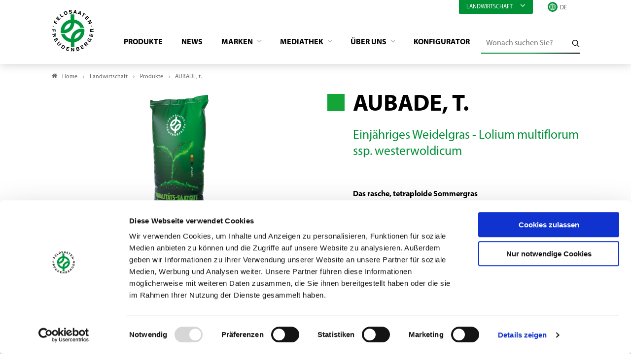

--- FILE ---
content_type: text/html; charset=utf-8
request_url: https://www.freudenberger.net/landwirtschaft/produkte/art/aubade-t
body_size: 7168
content:
<!DOCTYPE html>
<html lang="de">
<head>

<meta charset="utf-8">
<!-- 
	- - - - - - - - - - - - - - - - - - - - - - - - - - - - - - - - - - - - - - - - - - - - - - - - - - - - -
	
	                                                   .:/+//-`        `-:/++/:`
	                                                `+yhhhhhhhhy+-  `:oyhhhhhhhhs:
	                                               .yhhhhhhhhhhhhhs+yhhhhhhhhhhhhh+
	yMMMMMN`  +MMMMMy   dMMMMM` dMMMMMMMMMMMMMd    shhhhhhhhhhhhhhhhhhhhhhhhhhhhhhh-
	 yMMMMN`  +MMMMMy   dMMMMm` dMMMMMMMMMMMMMd    hhhhhhhhhhhhhhhhhhhhhhhhhhhhhhhh/
	 .NMMMMo  dMMMMMM. -MMMMM/  dMMMMd             yhhhhhhhhhhhhhhhhhhhhhhhhhhhhhhh:
	  oMMMMN`-MMMMMMMs yMMMMm   dMMMMs             :hhhhhhhhhhhhhhhhhhhhhhhhhhhhhhs`
	  `mMMMMoyMMMMMMMN-MMMMM/   dMMMMNmmmmm+        /hhhhhhhhhhhhhhhhhhhhhhhhhhhhy.
	   /MMMMNNMMMsMMMMNMMMMd    dMMMMMMMMMM+         :yhhhhhhhhhhhhhhhhhhhhhhhhho`
	    dMMMMMMMN`dMMMMMMMM:    dMMMMh                .ohhhhhhhhhhhhhhhhhhhhhhy:`
	    -MMMMMMMy /MMMMMMMd     dMMMMs                  -shhhhhhhhhhhhhhhhhhy+`
	     yMMMMMM: `NMMMMMM:     dMMMMNddddddddy          `-ohhhhhhhhhhhhhhy+.
	     .NMMMMm   sMMMMMh      dMMMMMMMMMMMMMd            `-oyhhhhhhhhhy/.
	                                                          -oyhhhhhs/`
	                                                            .+yhs:`
	                                                              .:.
	           MMMMMMMMMMMMMMMM :NMMMMo   .mMMMMh` sMMMMMMMMMMMNd      hNMMMMMMMNdo    MMMMMMMMMMMMMs
	           mmmmmMMMMMNmmmmm  /MMMMM: `hMMMMd`  sMMMMMmmmmMMMMMs   MMMMMmdmNMMMMd   mmmmmNMMMMMMMs
	                dMMMMs        +MMMMN.sMMMMd.   sMMMMd    oMMMMM :MMMMM/`  -mMMMMs     -odMMMMNdo.
	                dMMMMo         oMMMMmMMMMm.    sMMMMd    oMMMMM +MMMMM     yMMMMd    yMMMMMMMd/`
	                dMMMMo          sMMMMMMMN.     sMMMMMmmmNMMMMN  +MMMMM     yMMMMd    -dMNmNMMMMd.
	                dMMMMo           yMMMMMN-      sMMMMMMMMMMNmy   +MMMMM     yMMMMd          hMMMMh
	                dMMMMo            MMMMMo       sMMMMm           /MMMMM.    dMMMMh  hhhhs   sMMMMN
	                dMMMMo            MMMMM+       sMMMMd           `mMMMMms+odMMMMM:  MMMMMy+sMMMMMs
	                dMMMMo            MMMMM+       sMMMMd            `yMMMMMMMMMMMm:   /mMMMMMMMMMNs
	                dMMMMo            MMMMM+       sMMMMd              .+ydmmmmho-      /sdmmmmmdy+`
	
	
	
	Auch unter der Haube geht’s bei uns mit Leidenschaft zu.
	© SCHAFFRATH ⋅|⋅ Deine TYPO3-Agentur ⋅|⋅ www.schaffrath.de/digital
	
	✔erfahren  ✔agil  ✔zertifiziert  ✔partnerschaftlich
	
	- - - - - - - - - - - - - - - - - - - - - - - - - - - - - - - - - - - - - - - - - - - - - - - - - - - - -

	This website is powered by TYPO3 - inspiring people to share!
	TYPO3 is a free open source Content Management Framework initially created by Kasper Skaarhoj and licensed under GNU/GPL.
	TYPO3 is copyright 1998-2026 of Kasper Skaarhoj. Extensions are copyright of their respective owners.
	Information and contribution at https://typo3.org/
-->


<link rel="icon" href="/_assets/d49b1b5a02c5e94b6bb9c00570a48fa0/Images/favicon.ico" type="image/vnd.microsoft.icon">
<title>AUBADE, t. - Feldsaaten Freudenberger</title>
<meta name="generator" content="TYPO3 CMS">
<meta name="viewport" content="width=device-width, initial-scale=1.0001, minimum-scale=1.0001, maximum-scale=2.0001, user-scalable=yes">
<meta name="robots" content="index, follow">
<meta property="og:site_name" content="Freudenberger">
<meta property="og:title" content="AUBADE, t.">
<meta property="og:type" content="article">
<meta property="og:url" content="https://www.freudenberger.net/landwirtschaft/produkte/art/aubade-t">
<meta property="og:updated_time" content="2022-02-15T09:25:54+01:00">
<meta property="og:image" content="https://www.freudenberger.net/_assets/d49b1b5a02c5e94b6bb9c00570a48fa0/Images/socialmedia-placeholder-facebook.jpg">
<meta name="twitter:title" content="AUBADE, t.">
<meta name="twitter:card" content="summary">
<meta name="twitter:image" content="https://www.freudenberger.net/_assets/d49b1b5a02c5e94b6bb9c00570a48fa0/Images/socialmedia-placeholder-twitter.jpg">
<meta name="twitter:type" content="article">
<meta name="format-detection" content="telephone=no">


<link rel="stylesheet" href="/_assets/d49b1b5a02c5e94b6bb9c00570a48fa0/Styles/Vendor/icon-fonts/fontawesome/5.15.3/all.css?1767688909" media="all">
<link rel="stylesheet" href="/_assets/d49b1b5a02c5e94b6bb9c00570a48fa0/Styles/Vendor/icon-fonts/font-icons/font-icons.css?1767688909" media="all">
<link rel="stylesheet" href="/typo3temp/assets/compressed/merged-1322dd9bc8fa268f2c106ec34670a669-cf1f95ba89e26a1d774dc20e7ff5e302.css?1767712963" media="all">


<script src="https://consent.cookiebot.com/uc.js?cbid=997ff1ff-3227-4a91-a7e5-2221811aaad3&amp;blockingmode=auto&amp;culture=DE" type="text/javascript" async="async"></script>
<script src="/typo3temp/assets/compressed/merged-8133b5f6ce27706de57dcc0deacc40ef-4114886faa00f182ce9271699022a62f.js?1767712963"></script>

<script>
/*<![CDATA[*/
/*cookie-consent*/
var tt = 'tm', tracking = false;
 /* Google tags */
function trackingInit() {  if (!tracking) {    var tm = document.createElement('script');    tm.src = 'https://www.googletagmanager.com/gtag/js?id=G-CYEMDGKY7D';    tm.async = true;    tm.defer = true;    document.head.appendChild(tm);    window.dataLayer = window.dataLayer || [];    function gtag(){dataLayer.push(arguments);}    gtag('js', new Date());    gtag('config', 'G-CYEMDGKY7D', { 'anonymize_ip': true });    tracking = true;  }}
window.addEventListener('CookiebotOnLoad', function() {  window.CookieConsent.mutateEventListeners = false;});function setConsent() {  if (typeof Cookiebot !== 'undefined' && Cookiebot.consent.statistics) {trackingInit();  }}window.addEventListener('CookiebotOnAccept', setConsent);setConsent()

/*]]>*/
</script>

<link rel="canonical" href="https://www.freudenberger.net/landwirtschaft/produkte/art/aubade-t"/>

<link rel="alternate" hreflang="de-DE" href="https://www.freudenberger.net/landwirtschaft/produkte/art/aubade-t"/>
<link rel="alternate" hreflang="en-GB" href="https://www.freudenberger.net/en/agriculture/products/category/aubade-t"/>
<link rel="alternate" hreflang="x-default" href="https://www.freudenberger.net/landwirtschaft/produkte/art/aubade-t"/>
</head>
<body class=" subpage is-template-1"> 

    <a id="top" title="Nach oben"></a><header class="header" data-type="sticky"><div class="container"><div class="flex"><div class="logo-wrap"><div class="header-logo logo-in-navi"><a class="logolink" href="/"><img title="Feldsaaten Freudenberger" alt="Logo Feldsaaten Freudenberger" src="/_assets/d49b1b5a02c5e94b6bb9c00570a48fa0/Images/logo/feldsaaten-freudenberger-logo.svg" width="200" height="200" /></a></div></div><div class="navi-wrap"><div class="meta-navi-wrap hidden-xs hidden-sm hidden-md hidden-lg"><div class="topic-menu"><div class="topic-menu-head" data-type="toggle" data-dest=".topic-menu-dropdown"><div class="menuitem">
                            Landwirtschaft
                            <i class="closed icon-angle-down"></i></div></div><div class="topic-menu-dropdown hidden" ><div class="menuitem"><a href="/biosaatgut" target="_self">
                                    Bio-Saatgut
                                </a></div><div class="menuitem"><a href="/rasen" target="_self">
                                    Rasen
                                </a></div></div></div><div class="overlay-dropdown"></div><nav class="meta-navi"><ul><li></li></ul></nav><div class="language-select-wrapper languagemenu-wrap"><div class="language-select-wrapper"><i class="icon-line2-globe"></i><label for="languageselect-desktop" class="hidden">
				Sprachauswahl
			</label><select name="language" class="languageselect" id="languageselect-desktop"><option value="">DE</option><option value="/en/agriculture/products/category/aubade-t">
										EN
									</option></select></div></div></div><div class="main-navi-wrap"><div id="lns-nav"><div class="container"><div class="header-logo logo-in-mobilenavi hidden-lg hidden-xl hidden-xxl"><a class="logolink" href="/"><img title="Feldsaaten Freudenberger" alt="Logo Feldsaaten Freudenberger" src="/_assets/d49b1b5a02c5e94b6bb9c00570a48fa0/Images/logo/feldsaaten-freudenberger-logo.svg" width="200" height="200" /></a></div><nav class="main-menu"><ul class="lvl-0"><li class=" active"><a href="/landwirtschaft/produkte" target="_self">
                Produkte
            </a></li><li class=" "><a href="/landwirtschaft/news" target="_self">
                News
            </a></li><li class="sub "><a href="/landwirtschaft/marken" target="_self">
                Marken
            </a><div class="megamenu"><ul class="lvl-1"><li class="sub-col "><a href="/landwirtschaft/marken/mehrgras" target="_self"><span class="img-logo"><img src="/fileadmin/_processed_/d/e/csm_Logo_MehrGras_8714c7103c.jpg" width="300" height="121" alt="" /></span></a></li><li class="sub-col "><a href="/landwirtschaft/marken/progreen" target="_self"><span class="img-logo"><img src="/fileadmin/_processed_/9/5/csm_Logo_ProGreen_bdee5bb2e3.png" width="300" height="107" alt="" /></span></a></li><li class="sub-col "><a href="/landwirtschaft/marken/terra-gold" target="_self"><span class="img-logo"><img src="/fileadmin/_processed_/5/5/csm_Logo_TERRA_GOLD_fd69df52c3.png" width="300" height="89" alt="" /></span></a></li><li class="sub-col "><a href="/landwirtschaft/marken/rhizofix" target="_self"><span class="img-logo"><img src="/fileadmin/_processed_/5/e/csm_Logo_RhizoFix_88475e9b99.png" width="300" height="132" alt="" /></span></a></li></ul></div><i class="menu-sub icon-open-submenu"></i></li><li class="sub "><a href="/landwirtschaft/mediathek" target="_self">
                Mediathek
            </a><div class="megamenu"><ul class="lvl-1"><li class="sub-col "><a href="/landwirtschaft/mediathek/kataloge" target="_self">
                    Kataloge
                    </a></li><li class="sub-col "><a href="/landwirtschaft/mediathek/bildmaterial" target="_self">
                    Bildmaterial
                    </a></li><li class="sub-col "><a href="/landwirtschaft/mediathek/videomaterial" target="_self">
                    Videomaterial
                    </a></li><li class="sub-col "><a href="/landwirtschaft/mediathek/fachinformationen" target="_self">
                    Fachinformationen
                    </a></li><li class="sub-col "><a href="/landwirtschaft/mediathek/zertifikate-bescheinigungen" target="_self">
                    Zertifikate &amp; Bescheinigungen
                    </a></li></ul></div><i class="menu-sub icon-open-submenu"></i></li><li class="sub "><a href="/landwirtschaft/ueber-uns" target="_self">
                Über Uns
            </a><div class="megamenu"><ul class="lvl-1"><li class="sub-col "><a href="/landwirtschaft/ueber-uns/das-unternehmen" target="_self">
                    Das Unternehmen
                    </a></li><li class="sub-col "><a href="/landwirtschaft/ueber-uns/forschung-entwicklung" target="_self">
                    Forschung &amp; Entwicklung
                    </a></li><li class="sub-col "><a href="/landwirtschaft/ueber-uns/vermehrung" target="_self">
                    Vermehrung
                    </a></li><li class="sub-col "><a href="/landwirtschaft/ueber-uns/ansprechpartner" target="_self">
                    Ansprechpartner
                    </a></li><li class="sub-col "><a href="/landwirtschaft/ueber-uns/stellenangebote" target="_self">
                    Stellenangebote
                    </a></li></ul></div><i class="menu-sub icon-open-submenu"></i></li><li class=" "><a href="/landwirtschaft/konfigurator" target="_self">
                Konfigurator
            </a></li></ul></nav><div class="meta-navi-wrap hidden-xl hidden-xxl"><div class="topic-menu"><div class="topic-menu-head" data-type="toggle" data-dest=".topic-menu-dropdown"><div class="menuitem">
                            Landwirtschaft
                            <i class="closed icon-angle-down"></i></div></div><div class="topic-menu-dropdown hidden" ><div class="menuitem"><a href="/biosaatgut" target="_self">
                                    Bio-Saatgut
                                </a></div><div class="menuitem"><a href="/rasen" target="_self">
                                    Rasen
                                </a></div></div></div><div class="overlay-dropdown"></div><nav class="meta-navi"><ul><li><a href="/kontakt">Kontakt</a></li></ul></nav><div class="additional-nav-elements"><div class="language-select-wrapper languagemenu-wrap"><div class="language-select-wrapper"><i class="icon-line2-globe"></i><label for="languageselect-mobile" class="hidden">
				Sprachauswahl
			</label><select name="language" class="languageselect" id="languageselect-mobile"><option value="">DE</option><option value="/en/agriculture/products/category/aubade-t">
										EN
									</option></select></div></div></div></div></div></div><div class="additional-nav-elements hidden-xs hidden-sm hidden-md hidden-lg"><div class="navi-searchfield searchfield-in-desktopnavi"><div class="tx_solr"><div class="tx-solr-search-form"><form id="tx-solr-search-form-pi-results" class="tx-solr-search-form-pi-results" method="get" action="/landwirtschaft/suche" accept-charset="utf-8" rel="nofollow"><fieldset><legend class="hidden">Wonach suchen Sie?</legend><label for="input-searchfield"><span class="hidden">Wonach suchen Sie?</span></label><input type="text" class="tx-solr-q lns-solr-livesearch" placeholder="Wonach suchen Sie?" autocomplete="off" name="q" id="input-searchfield" /><button class="btn btn-plain tx-solr-submit"><i class="icon-line-search"></i><span class="hidden">Wonach suchen Sie?</span></button></fieldset></form></div></div></div></div><div class="mobile-search-wrap hidden-xl hidden-xxl"><a title="Zur Suche" href="/landwirtschaft/suche"><div class="btn btn-primary search-button"><i class="fas fa-search"></i></div></a></div></div></div></div><div class="lns-nav-trigger menu-trigger" data-type="toggle" data-dest="body" data-classname="mainmenu-isopen"><div class="bars"></div><div class="bars"></div><div class="bars"></div></div><div class="lns-nav-trigger lns-nav-close-overlay"></div></div></header><main id="content" class="main template-"><div class="breadcrumbarea clearfix"><div class="container"><ul itemscope itemtype="http://schema.org/BreadcrumbList"><li class="home"><a href="/" title="Link zur Seite Freudenberger"><i class="icon-home2"></i>Home</a></li><li itemscope itemtype="http://schema.org/ListItem" itemprop="itemListElement"><a href="/landwirtschaft" title="Link zur Seite Landwirtschaft" itemscope itemtype="http://schema.org/Thing" itemprop="item" itemid="/landwirtschaft"><span itemprop="name">Landwirtschaft</span></a><meta itemprop="position" content="1" /></li><li itemscope itemtype="http://schema.org/ListItem" itemprop="itemListElement"><a href="/landwirtschaft/produkte" title="Link zur Seite Produkte" itemscope itemtype="http://schema.org/Thing" itemprop="item" itemid="/landwirtschaft/produkte"><span itemprop="name">Produkte</span></a><meta itemprop="position" content="2" /></li><li itemscope itemtype="http://schema.org/ListItem" itemprop="itemListElement"><span itemscope itemtype="http://schema.org/Thing" itemprop="item" itemid="/landwirtschaft/produkte/art/aubade-t"><span itemprop="name">AUBADE, t.</span></span><meta itemprop="position" content="3" /></li></ul></div></div><div class="maincontent"><!--TYPO3SEARCH_begin--><div class="container"><div id="c451" class="lns-sitepackage frame frame-default frame-type-lnsproductfinder_productlist layout-0   "><div class="0"><div class="lns-productfinder"><div class="container lns-productfinderdetail"><div class="row"><div class="col-12 col-sm-12 col-md-12 col-lg-6 col-xl-6"><div class="product-image-slider flex-slider lns-gadgets horizontal" data-type="slider"
                         data-interval="7500"
                         data-options="autoplay thumbs off off"><ul class="slides"><li><figure><img title="FF_Sack_Qualitaets-Saatgut.png" alt="FF_Sack_Qualitaets-Saatgut.png" width="900" height="1753" src="/fileadmin/_processed_/b/3/csm_FF_Sack_Qualitaets-Saatgut_24dfdc7c3e.png" srcset="/fileadmin/_processed_/b/3/csm_FF_Sack_Qualitaets-Saatgut_a47dc70a35.png 500w, /fileadmin/_processed_/b/3/csm_FF_Sack_Qualitaets-Saatgut_184332eac6.png 800w, /fileadmin/_processed_/b/3/csm_FF_Sack_Qualitaets-Saatgut_24dfdc7c3e.png 900w" sizes="(max-width: 575px) 500px, (max-width: 767px) 800px, (max-width: 991px) 900px, (max-width: 1199px) 900px, (min-width: 1200px) 900px, 100vw" loading="lazy" /></figure></li><li><figure><img title="Lolium_multiflorum_ssp._westerwoldicum.jpg" alt="Lolium_multiflorum_ssp._westerwoldicum.jpg" width="900" height="1350" src="/fileadmin/_processed_/9/f/csm_Lolium_multiflorum_ssp._westerwoldicum_702504fcdf.jpg" srcset="/fileadmin/_processed_/9/f/csm_Lolium_multiflorum_ssp._westerwoldicum_f60ac2a1b0.jpg 500w, /fileadmin/_processed_/9/f/csm_Lolium_multiflorum_ssp._westerwoldicum_e934f90537.jpg 800w, /fileadmin/_processed_/9/f/csm_Lolium_multiflorum_ssp._westerwoldicum_702504fcdf.jpg 900w" sizes="(max-width: 575px) 500px, (max-width: 767px) 800px, (max-width: 991px) 900px, (max-width: 1199px) 900px, (min-width: 1200px) 900px, 100vw" loading="lazy" /></figure></li></ul></div></div><div class="col-12 col-sm-12 col-md-12 col-lg-6 col-xl-6"><div class="product-info"><div class="headline"><div class="as-h1"><div class="category-wrapper"><div class="color-block color-graeser" style="background-color: #13a537;"></div></div><h1>AUBADE, t.</h1></div><h2 class="subtitle">Einjähriges Weidelgras - Lolium multiflorum ssp. westerwoldicum</h2></div><!--product parent name temporarily cancel--><div class="product-info-text"><div class="bodytext">
        &nbsp;
<p><strong>Das rasche, tetraploide Sommergras</strong></p><p>Durch seine enorme Schnellwüchsigkeit und Frühreife bietet AUBADE bereits 6–8 Wochen nach der Aussaat ein hochwertiges, schmackhaftes Futter. AUBADE eignet sich sowohl für den einjährigen Ackerfutterbau in Reinsaat als auch in Gemengen (Perserklee). Auch für Gründüngungszwecke - speziell in Zuckerrübenanbaugebieten - kommt AUBADE eine große Bedeutung durch die intensive Durchwurzelung der oberen Bodenschicht zu.</p>
&nbsp;
    </div><p><b>
            Gebinde:
        </b>
        25 kg
    </p><p><b>
            Art.-Nr.:
        </b>
        101000
    </p><div class="categorie"><p><b>
                                    Kategorie: 
                                </b>
                                
                                    
                                            Gräser &amp; Leguminosen
                                        
                                
                            </p></div><div class="lns-find-store-wrap"><button class="btn btn-primary lns-find-store" data-type="toggle"
                                data-dest=".layout-fond-border"><i class="icon-shop"></i>
                            Händler
                        </button><div class="layout-fond-border hidden"><span class="close" data-type="toggle" data-dest=".layout-fond-border">x</span><div id="c502" class="lns-sitepackage frame frame-default frame-type-textmedia layout-0   "><div class="0"><div class="lns-sitepackage ce-textmedia ce-textpic ce-right ce-intext"><div class="ce-bodytext"><p>Der Bezug unserer Produkte erfolgt ausschließlich über die landwirtschaftlichen Genossenschaften und den Landhandel. Um den passenden Händler in Ihrer Nähe zu finden, kontaktieren Sie uns gerne.&nbsp;<br><a href="mailto:verkauf@freudenberger.net" target="_blank" rel="nofollow noopener" title="Verknüpfung folgen">verkauf@freudenberger.net<sup><img align="absmiddle" alt border="0" height="12" src="https://jira.schaffrath-digital.de:8443/images/icons/mail_small.gif" width="13"></sup></a>&nbsp;</p><p>Tel. <a href="tel:+490215144170">+49 (0)2151 - 44170</a></p></div><div class="clearfix"></div></div></div><div class="clearfix"></div></div></div></div></div></div></div></div><div class="row"><div class="col-12 col-sm-12 col-md-12 col-lg-12 col-xl-12"><div class="lns-gadgets tabsheets-wrap frame-space-after-s"><ul class="lns-gadgets tabsheets" data-type="tabsheets"><li><div class="sheet-header">
                        Downloads
                    </div><div class="as-h3">
                        Weitere Informationen stehen Ihnen hier zum Download bereit
                    </div><div class="download-item"><a href="/fileadmin/user_upload/1_Landwirtschaft/Mediathek/Fachinformationen/Sortenbeschreibungen/Landwirtschaftliche_Graeser/Einjaehriges_Weidelgras/Sortenbeschreibungen_Einjaehriges_Weidelgras_tetraploid/Sortenbeschreibung_AUBADE.pdf"
                               target="_blank"
                               title="Sortenbeschreibung AUBADE"><div class="download"><div class="download-button"><i class="icon-line-inbox"></i></div><div class="as-h4">
                                        Sortenbeschreibung AUBADE
                                    </div></div></a></div></li></ul></div></div><div class="col-12 col-sm-12 col-md-12 col-lg-12 col-xl-12"><div class="socialmedia-sharing-wrap"><span><i class="icon-line-share"></i>Produkt teilen</span><ul class="sharing-list"><li class="socialmedia-icon"><a href="#" class="social-icon si-facebook" title="Facebook" onclick="window.open('https://www.facebook.com/sharer/sharer.php?u='+encodeURIComponent(location.href)+ '&amp;title='+encodeURIComponent(document.title)); return false;"><i class="icon-facebook"></i></a></li><li class="socialmedia-icon"><a href="#" class="social-icon si-twitter" title="Twitter" onclick="window.open('https://twitter.com/intent/tweet?url='+encodeURIComponent(location.href)+'&text='+encodeURIComponent(document.title)); return false;"><i class="icon-twitter"></i></a></li><li class="socialmedia-icon hidden-md hidden-lg hidden-xl hidden-xxl"><a href="#" class="social-icon si-whatsapp" title="Artikel in Whatsapp teilen" onclick="window.open('https://api.whatsapp.com/send?text='+encodeURIComponent(location.href)); return false;"><i class="fab fa-whatsapp"></i></a></li><li class="socialmedia-icon"><a href="javascript:LNS.util.emailCurrentPage('Linkempfehlung: '+document.title, 'Guten Tag, \n\nich empfehle den folgenden Artikel:', '\n\nMit freundlichen Grüßen');" title="Link teilen per Mail" class="social-icon si-mail"><i class="icon-mail"></i></a></li><li class="native-sharing sharing-products hidden-md hidden-lg hidden-xl hidden-xxl" data-type="native-sharing" data-title="" data-text="" title="Sharing"><i class="icon-line-share"></i></li></ul></div><div class="history-back-link  "><a href="javascript:history.back();" title="zurück"><div>
                zurück
            </div></a></div></div></div></div><!-- recurrently objects --></div></div><div class="clearfix"></div></div></div><!--TYPO3SEARCH_end--></div></main><a href="#top" title="scroll-to-top" class="scroll lns-scrolltotop" data-type="scrolltotop"><i class="icon-angle-up"></i></a><footer class="footer main-footer"><div class="container"><div class="footer-address"><div class="as-h5">Kontakt</div><div class="row"><div class="col-12 col-sm-12 col-md-12 col-lg-6 col-xl-6"><p><strong>Feldsaaten Freudenberger GmbH &amp; Co. KG</strong><br />
								Magdeburger Straße 2
								<br />
								D - 47800 Krefeld
								<br /></p><a href="https://www.instagram.com/feldsaatenfreudenberger/" target="_blank"><img class="instagram-logo" title="instagram Logo" alt="instagram Logo" src="/_assets/d49b1b5a02c5e94b6bb9c00570a48fa0/Images/icons/instagram.svg" width="132" height="132" /></a></div><div class="col-12 col-sm-12 col-md-12 col-lg-6 col-xl-6"><p><a href="mailto:info@freudenberger.net"><i class="icon-envelope2"></i>
									info@freudenberger.net
									<br /></a><a href="tel:+4921514417-0"><i class="icon-line2-call-end"></i>
									+49 2151 4417-0
								</a><br /><a href="fax:+4921514417291"><i class="icon-print"></i>
									+49 2151 4417-291
								</a></p></div></div></div></div><div class="container-fluid"><div class="footer-bottom"><div class="footer-metanav-wrap"><nav class="footer-metanavi"><ul><li class=""><a href="/landwirtschaft/kontakt" target="_self">Kontakt</a></li><li class=""><a href="/landwirtschaft/impressum" target="_self">Impressum</a></li><li class=""><a href="/landwirtschaft/agb" target="_self">AGB</a></li><li class=""><a href="/landwirtschaft/datenschutz" target="_self">Datenschutz</a></li></ul></nav></div></div></div><script type="application/ld+json">
		{
			"@context" : "https://schema.org",
			"@type" : "Organization",
			"name" : "Feldsaaten Freudenberger",
			"url" : "www.freudenberger.net",
			"logo": "www.freudenberger.net/typo3conf/ext/lns_sitepackage/Resources/Public/Images/logo/feldsaaten-freudenberger.png",
			"sameAs" : [
				"",
				"",
				"",
				"",
				"",
				""
			],
			"address": {
				"@type": "PostalAddress",
				"streetAddress": "Magdeburger Straße 2",
				"addressRegion": "Krefeld",
				"postalCode": "47800",
				"addressCountry": "DE"
			}
		}
	</script></footer><div class="breakpoint-info"><span class="hidden-sm hidden-md hidden-lg hidden-xl hidden-xxl">xs</span><span class="hidden-xs hidden-md hidden-lg hidden-xl hidden-xxl">sm</span><span class="hidden-xs hidden-sm hidden-lg hidden-xl hidden-xxl">md</span><span class="hidden-xs hidden-sm hidden-md hidden-xl hidden-xxl">lg</span><span class="hidden-xs hidden-sm hidden-md hidden-lg hidden-xxl">xl</span><span class="hidden-xs hidden-sm hidden-md hidden-lg hidden-xl">xxl</span></div>
<script src="/typo3temp/assets/compressed/merged-c6d9e6200f3e84dbf2fe7ed25a00c7af-cf3fc62903fd6c38b59e67328b4a12c7.js?1767712963"></script>
<script src="/typo3temp/assets/compressed/merged-75fb6bdca5ed6896b0cf82a8292f2f33-dfcec20294a8ac51869692d1e7cf8b92.js?1767712963"></script>
<script src="/typo3temp/assets/compressed/intersectionObserver-f4f0652404b2d53f83fa85701de50ec9.js?1767712963" data-cookieconsent="ignore"></script>
<script src="/typo3temp/assets/compressed/scroll-2ffd223c9c6df0c71bbed6037caf6e0e.js?1767712963" data-cookieconsent="ignore"></script>
<script src="/typo3temp/assets/compressed/click-8cbf97564db22648bfb8e0612bdb846a.js?1767712963" data-cookieconsent="ignore"></script>
<script src="/typo3temp/assets/compressed/showmore-20b9f2fcf823a5f89a908d7d445aae6a.js?1767712963" data-cookieconsent="ignore"></script>
<script src="/typo3temp/assets/compressed/pages-096698e48e064a877a4c510286509be1.js?1767712963" data-cookieconsent="ignore"></script>
<script src="/typo3temp/assets/compressed/counter-ab04998a9c3d2f55eaedb46713fe7d2e.js?1767712963" data-cookieconsent="ignore"></script>
<script src="/typo3temp/assets/compressed/sharing-c690a77c72756d418e5e22efe530006e.js?1767712963" data-cookieconsent="ignore"></script>
<script src="/typo3temp/assets/compressed/lightbox-56db9de3f433bb27d9ff079c6f9779e2.js?1767712963" data-cookieconsent="ignore"></script>
<script src="/typo3temp/assets/compressed/show-random-item-6062125d148f2c6fa9d44007330f994e.js?1767712963"></script>
<script src="/_assets/b479676ee9da2108175b7ff330a561a0/JavaScript/lns_gadgets_tabsheets.js?1767688916"></script>
<script src="/_assets/b479676ee9da2108175b7ff330a561a0/JavaScript/lns_gadgets_slider.js?1767688916"></script>


</body>
</html>